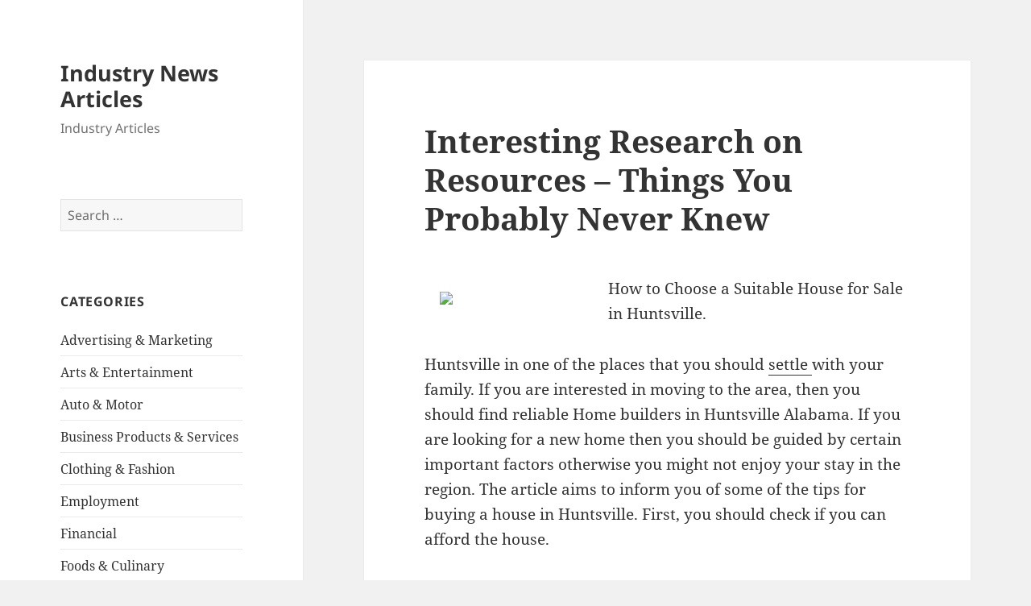

--- FILE ---
content_type: text/html; charset=UTF-8
request_url: https://mtlongonotlodge.com/2018/03/17/interesting-research-on-resources-things-you-probably-never-knew/
body_size: 8910
content:
<!DOCTYPE html>
<html lang="en-US" class="no-js">
<head>
	<meta charset="UTF-8">
	<meta name="viewport" content="width=device-width, initial-scale=1.0">
	<link rel="profile" href="https://gmpg.org/xfn/11">
	<link rel="pingback" href="https://mtlongonotlodge.com/xmlrpc.php">
	<script>(function(html){html.className = html.className.replace(/\bno-js\b/,'js')})(document.documentElement);</script>
<title>Interesting Research on Resources &#8211; Things You Probably Never Knew &#8211; Industry News Articles</title>
<meta name='robots' content='max-image-preview:large' />
	<style>img:is([sizes="auto" i], [sizes^="auto," i]) { contain-intrinsic-size: 3000px 1500px }</style>
	<link rel="alternate" type="application/rss+xml" title="Industry News Articles &raquo; Feed" href="https://mtlongonotlodge.com/feed/" />
<link rel="alternate" type="application/rss+xml" title="Industry News Articles &raquo; Comments Feed" href="https://mtlongonotlodge.com/comments/feed/" />
<script>
window._wpemojiSettings = {"baseUrl":"https:\/\/s.w.org\/images\/core\/emoji\/16.0.1\/72x72\/","ext":".png","svgUrl":"https:\/\/s.w.org\/images\/core\/emoji\/16.0.1\/svg\/","svgExt":".svg","source":{"concatemoji":"https:\/\/mtlongonotlodge.com\/wp-includes\/js\/wp-emoji-release.min.js?ver=6.8.3"}};
/*! This file is auto-generated */
!function(s,n){var o,i,e;function c(e){try{var t={supportTests:e,timestamp:(new Date).valueOf()};sessionStorage.setItem(o,JSON.stringify(t))}catch(e){}}function p(e,t,n){e.clearRect(0,0,e.canvas.width,e.canvas.height),e.fillText(t,0,0);var t=new Uint32Array(e.getImageData(0,0,e.canvas.width,e.canvas.height).data),a=(e.clearRect(0,0,e.canvas.width,e.canvas.height),e.fillText(n,0,0),new Uint32Array(e.getImageData(0,0,e.canvas.width,e.canvas.height).data));return t.every(function(e,t){return e===a[t]})}function u(e,t){e.clearRect(0,0,e.canvas.width,e.canvas.height),e.fillText(t,0,0);for(var n=e.getImageData(16,16,1,1),a=0;a<n.data.length;a++)if(0!==n.data[a])return!1;return!0}function f(e,t,n,a){switch(t){case"flag":return n(e,"\ud83c\udff3\ufe0f\u200d\u26a7\ufe0f","\ud83c\udff3\ufe0f\u200b\u26a7\ufe0f")?!1:!n(e,"\ud83c\udde8\ud83c\uddf6","\ud83c\udde8\u200b\ud83c\uddf6")&&!n(e,"\ud83c\udff4\udb40\udc67\udb40\udc62\udb40\udc65\udb40\udc6e\udb40\udc67\udb40\udc7f","\ud83c\udff4\u200b\udb40\udc67\u200b\udb40\udc62\u200b\udb40\udc65\u200b\udb40\udc6e\u200b\udb40\udc67\u200b\udb40\udc7f");case"emoji":return!a(e,"\ud83e\udedf")}return!1}function g(e,t,n,a){var r="undefined"!=typeof WorkerGlobalScope&&self instanceof WorkerGlobalScope?new OffscreenCanvas(300,150):s.createElement("canvas"),o=r.getContext("2d",{willReadFrequently:!0}),i=(o.textBaseline="top",o.font="600 32px Arial",{});return e.forEach(function(e){i[e]=t(o,e,n,a)}),i}function t(e){var t=s.createElement("script");t.src=e,t.defer=!0,s.head.appendChild(t)}"undefined"!=typeof Promise&&(o="wpEmojiSettingsSupports",i=["flag","emoji"],n.supports={everything:!0,everythingExceptFlag:!0},e=new Promise(function(e){s.addEventListener("DOMContentLoaded",e,{once:!0})}),new Promise(function(t){var n=function(){try{var e=JSON.parse(sessionStorage.getItem(o));if("object"==typeof e&&"number"==typeof e.timestamp&&(new Date).valueOf()<e.timestamp+604800&&"object"==typeof e.supportTests)return e.supportTests}catch(e){}return null}();if(!n){if("undefined"!=typeof Worker&&"undefined"!=typeof OffscreenCanvas&&"undefined"!=typeof URL&&URL.createObjectURL&&"undefined"!=typeof Blob)try{var e="postMessage("+g.toString()+"("+[JSON.stringify(i),f.toString(),p.toString(),u.toString()].join(",")+"));",a=new Blob([e],{type:"text/javascript"}),r=new Worker(URL.createObjectURL(a),{name:"wpTestEmojiSupports"});return void(r.onmessage=function(e){c(n=e.data),r.terminate(),t(n)})}catch(e){}c(n=g(i,f,p,u))}t(n)}).then(function(e){for(var t in e)n.supports[t]=e[t],n.supports.everything=n.supports.everything&&n.supports[t],"flag"!==t&&(n.supports.everythingExceptFlag=n.supports.everythingExceptFlag&&n.supports[t]);n.supports.everythingExceptFlag=n.supports.everythingExceptFlag&&!n.supports.flag,n.DOMReady=!1,n.readyCallback=function(){n.DOMReady=!0}}).then(function(){return e}).then(function(){var e;n.supports.everything||(n.readyCallback(),(e=n.source||{}).concatemoji?t(e.concatemoji):e.wpemoji&&e.twemoji&&(t(e.twemoji),t(e.wpemoji)))}))}((window,document),window._wpemojiSettings);
</script>

<style id='wp-emoji-styles-inline-css'>

	img.wp-smiley, img.emoji {
		display: inline !important;
		border: none !important;
		box-shadow: none !important;
		height: 1em !important;
		width: 1em !important;
		margin: 0 0.07em !important;
		vertical-align: -0.1em !important;
		background: none !important;
		padding: 0 !important;
	}
</style>
<link rel='stylesheet' id='wp-block-library-css' href='https://mtlongonotlodge.com/wp-includes/css/dist/block-library/style.min.css?ver=6.8.3' media='all' />
<style id='wp-block-library-theme-inline-css'>
.wp-block-audio :where(figcaption){color:#555;font-size:13px;text-align:center}.is-dark-theme .wp-block-audio :where(figcaption){color:#ffffffa6}.wp-block-audio{margin:0 0 1em}.wp-block-code{border:1px solid #ccc;border-radius:4px;font-family:Menlo,Consolas,monaco,monospace;padding:.8em 1em}.wp-block-embed :where(figcaption){color:#555;font-size:13px;text-align:center}.is-dark-theme .wp-block-embed :where(figcaption){color:#ffffffa6}.wp-block-embed{margin:0 0 1em}.blocks-gallery-caption{color:#555;font-size:13px;text-align:center}.is-dark-theme .blocks-gallery-caption{color:#ffffffa6}:root :where(.wp-block-image figcaption){color:#555;font-size:13px;text-align:center}.is-dark-theme :root :where(.wp-block-image figcaption){color:#ffffffa6}.wp-block-image{margin:0 0 1em}.wp-block-pullquote{border-bottom:4px solid;border-top:4px solid;color:currentColor;margin-bottom:1.75em}.wp-block-pullquote cite,.wp-block-pullquote footer,.wp-block-pullquote__citation{color:currentColor;font-size:.8125em;font-style:normal;text-transform:uppercase}.wp-block-quote{border-left:.25em solid;margin:0 0 1.75em;padding-left:1em}.wp-block-quote cite,.wp-block-quote footer{color:currentColor;font-size:.8125em;font-style:normal;position:relative}.wp-block-quote:where(.has-text-align-right){border-left:none;border-right:.25em solid;padding-left:0;padding-right:1em}.wp-block-quote:where(.has-text-align-center){border:none;padding-left:0}.wp-block-quote.is-large,.wp-block-quote.is-style-large,.wp-block-quote:where(.is-style-plain){border:none}.wp-block-search .wp-block-search__label{font-weight:700}.wp-block-search__button{border:1px solid #ccc;padding:.375em .625em}:where(.wp-block-group.has-background){padding:1.25em 2.375em}.wp-block-separator.has-css-opacity{opacity:.4}.wp-block-separator{border:none;border-bottom:2px solid;margin-left:auto;margin-right:auto}.wp-block-separator.has-alpha-channel-opacity{opacity:1}.wp-block-separator:not(.is-style-wide):not(.is-style-dots){width:100px}.wp-block-separator.has-background:not(.is-style-dots){border-bottom:none;height:1px}.wp-block-separator.has-background:not(.is-style-wide):not(.is-style-dots){height:2px}.wp-block-table{margin:0 0 1em}.wp-block-table td,.wp-block-table th{word-break:normal}.wp-block-table :where(figcaption){color:#555;font-size:13px;text-align:center}.is-dark-theme .wp-block-table :where(figcaption){color:#ffffffa6}.wp-block-video :where(figcaption){color:#555;font-size:13px;text-align:center}.is-dark-theme .wp-block-video :where(figcaption){color:#ffffffa6}.wp-block-video{margin:0 0 1em}:root :where(.wp-block-template-part.has-background){margin-bottom:0;margin-top:0;padding:1.25em 2.375em}
</style>
<style id='classic-theme-styles-inline-css'>
/*! This file is auto-generated */
.wp-block-button__link{color:#fff;background-color:#32373c;border-radius:9999px;box-shadow:none;text-decoration:none;padding:calc(.667em + 2px) calc(1.333em + 2px);font-size:1.125em}.wp-block-file__button{background:#32373c;color:#fff;text-decoration:none}
</style>
<style id='global-styles-inline-css'>
:root{--wp--preset--aspect-ratio--square: 1;--wp--preset--aspect-ratio--4-3: 4/3;--wp--preset--aspect-ratio--3-4: 3/4;--wp--preset--aspect-ratio--3-2: 3/2;--wp--preset--aspect-ratio--2-3: 2/3;--wp--preset--aspect-ratio--16-9: 16/9;--wp--preset--aspect-ratio--9-16: 9/16;--wp--preset--color--black: #000000;--wp--preset--color--cyan-bluish-gray: #abb8c3;--wp--preset--color--white: #fff;--wp--preset--color--pale-pink: #f78da7;--wp--preset--color--vivid-red: #cf2e2e;--wp--preset--color--luminous-vivid-orange: #ff6900;--wp--preset--color--luminous-vivid-amber: #fcb900;--wp--preset--color--light-green-cyan: #7bdcb5;--wp--preset--color--vivid-green-cyan: #00d084;--wp--preset--color--pale-cyan-blue: #8ed1fc;--wp--preset--color--vivid-cyan-blue: #0693e3;--wp--preset--color--vivid-purple: #9b51e0;--wp--preset--color--dark-gray: #111;--wp--preset--color--light-gray: #f1f1f1;--wp--preset--color--yellow: #f4ca16;--wp--preset--color--dark-brown: #352712;--wp--preset--color--medium-pink: #e53b51;--wp--preset--color--light-pink: #ffe5d1;--wp--preset--color--dark-purple: #2e2256;--wp--preset--color--purple: #674970;--wp--preset--color--blue-gray: #22313f;--wp--preset--color--bright-blue: #55c3dc;--wp--preset--color--light-blue: #e9f2f9;--wp--preset--gradient--vivid-cyan-blue-to-vivid-purple: linear-gradient(135deg,rgba(6,147,227,1) 0%,rgb(155,81,224) 100%);--wp--preset--gradient--light-green-cyan-to-vivid-green-cyan: linear-gradient(135deg,rgb(122,220,180) 0%,rgb(0,208,130) 100%);--wp--preset--gradient--luminous-vivid-amber-to-luminous-vivid-orange: linear-gradient(135deg,rgba(252,185,0,1) 0%,rgba(255,105,0,1) 100%);--wp--preset--gradient--luminous-vivid-orange-to-vivid-red: linear-gradient(135deg,rgba(255,105,0,1) 0%,rgb(207,46,46) 100%);--wp--preset--gradient--very-light-gray-to-cyan-bluish-gray: linear-gradient(135deg,rgb(238,238,238) 0%,rgb(169,184,195) 100%);--wp--preset--gradient--cool-to-warm-spectrum: linear-gradient(135deg,rgb(74,234,220) 0%,rgb(151,120,209) 20%,rgb(207,42,186) 40%,rgb(238,44,130) 60%,rgb(251,105,98) 80%,rgb(254,248,76) 100%);--wp--preset--gradient--blush-light-purple: linear-gradient(135deg,rgb(255,206,236) 0%,rgb(152,150,240) 100%);--wp--preset--gradient--blush-bordeaux: linear-gradient(135deg,rgb(254,205,165) 0%,rgb(254,45,45) 50%,rgb(107,0,62) 100%);--wp--preset--gradient--luminous-dusk: linear-gradient(135deg,rgb(255,203,112) 0%,rgb(199,81,192) 50%,rgb(65,88,208) 100%);--wp--preset--gradient--pale-ocean: linear-gradient(135deg,rgb(255,245,203) 0%,rgb(182,227,212) 50%,rgb(51,167,181) 100%);--wp--preset--gradient--electric-grass: linear-gradient(135deg,rgb(202,248,128) 0%,rgb(113,206,126) 100%);--wp--preset--gradient--midnight: linear-gradient(135deg,rgb(2,3,129) 0%,rgb(40,116,252) 100%);--wp--preset--gradient--dark-gray-gradient-gradient: linear-gradient(90deg, rgba(17,17,17,1) 0%, rgba(42,42,42,1) 100%);--wp--preset--gradient--light-gray-gradient: linear-gradient(90deg, rgba(241,241,241,1) 0%, rgba(215,215,215,1) 100%);--wp--preset--gradient--white-gradient: linear-gradient(90deg, rgba(255,255,255,1) 0%, rgba(230,230,230,1) 100%);--wp--preset--gradient--yellow-gradient: linear-gradient(90deg, rgba(244,202,22,1) 0%, rgba(205,168,10,1) 100%);--wp--preset--gradient--dark-brown-gradient: linear-gradient(90deg, rgba(53,39,18,1) 0%, rgba(91,67,31,1) 100%);--wp--preset--gradient--medium-pink-gradient: linear-gradient(90deg, rgba(229,59,81,1) 0%, rgba(209,28,51,1) 100%);--wp--preset--gradient--light-pink-gradient: linear-gradient(90deg, rgba(255,229,209,1) 0%, rgba(255,200,158,1) 100%);--wp--preset--gradient--dark-purple-gradient: linear-gradient(90deg, rgba(46,34,86,1) 0%, rgba(66,48,123,1) 100%);--wp--preset--gradient--purple-gradient: linear-gradient(90deg, rgba(103,73,112,1) 0%, rgba(131,93,143,1) 100%);--wp--preset--gradient--blue-gray-gradient: linear-gradient(90deg, rgba(34,49,63,1) 0%, rgba(52,75,96,1) 100%);--wp--preset--gradient--bright-blue-gradient: linear-gradient(90deg, rgba(85,195,220,1) 0%, rgba(43,180,211,1) 100%);--wp--preset--gradient--light-blue-gradient: linear-gradient(90deg, rgba(233,242,249,1) 0%, rgba(193,218,238,1) 100%);--wp--preset--font-size--small: 13px;--wp--preset--font-size--medium: 20px;--wp--preset--font-size--large: 36px;--wp--preset--font-size--x-large: 42px;--wp--preset--spacing--20: 0.44rem;--wp--preset--spacing--30: 0.67rem;--wp--preset--spacing--40: 1rem;--wp--preset--spacing--50: 1.5rem;--wp--preset--spacing--60: 2.25rem;--wp--preset--spacing--70: 3.38rem;--wp--preset--spacing--80: 5.06rem;--wp--preset--shadow--natural: 6px 6px 9px rgba(0, 0, 0, 0.2);--wp--preset--shadow--deep: 12px 12px 50px rgba(0, 0, 0, 0.4);--wp--preset--shadow--sharp: 6px 6px 0px rgba(0, 0, 0, 0.2);--wp--preset--shadow--outlined: 6px 6px 0px -3px rgba(255, 255, 255, 1), 6px 6px rgba(0, 0, 0, 1);--wp--preset--shadow--crisp: 6px 6px 0px rgba(0, 0, 0, 1);}:where(.is-layout-flex){gap: 0.5em;}:where(.is-layout-grid){gap: 0.5em;}body .is-layout-flex{display: flex;}.is-layout-flex{flex-wrap: wrap;align-items: center;}.is-layout-flex > :is(*, div){margin: 0;}body .is-layout-grid{display: grid;}.is-layout-grid > :is(*, div){margin: 0;}:where(.wp-block-columns.is-layout-flex){gap: 2em;}:where(.wp-block-columns.is-layout-grid){gap: 2em;}:where(.wp-block-post-template.is-layout-flex){gap: 1.25em;}:where(.wp-block-post-template.is-layout-grid){gap: 1.25em;}.has-black-color{color: var(--wp--preset--color--black) !important;}.has-cyan-bluish-gray-color{color: var(--wp--preset--color--cyan-bluish-gray) !important;}.has-white-color{color: var(--wp--preset--color--white) !important;}.has-pale-pink-color{color: var(--wp--preset--color--pale-pink) !important;}.has-vivid-red-color{color: var(--wp--preset--color--vivid-red) !important;}.has-luminous-vivid-orange-color{color: var(--wp--preset--color--luminous-vivid-orange) !important;}.has-luminous-vivid-amber-color{color: var(--wp--preset--color--luminous-vivid-amber) !important;}.has-light-green-cyan-color{color: var(--wp--preset--color--light-green-cyan) !important;}.has-vivid-green-cyan-color{color: var(--wp--preset--color--vivid-green-cyan) !important;}.has-pale-cyan-blue-color{color: var(--wp--preset--color--pale-cyan-blue) !important;}.has-vivid-cyan-blue-color{color: var(--wp--preset--color--vivid-cyan-blue) !important;}.has-vivid-purple-color{color: var(--wp--preset--color--vivid-purple) !important;}.has-black-background-color{background-color: var(--wp--preset--color--black) !important;}.has-cyan-bluish-gray-background-color{background-color: var(--wp--preset--color--cyan-bluish-gray) !important;}.has-white-background-color{background-color: var(--wp--preset--color--white) !important;}.has-pale-pink-background-color{background-color: var(--wp--preset--color--pale-pink) !important;}.has-vivid-red-background-color{background-color: var(--wp--preset--color--vivid-red) !important;}.has-luminous-vivid-orange-background-color{background-color: var(--wp--preset--color--luminous-vivid-orange) !important;}.has-luminous-vivid-amber-background-color{background-color: var(--wp--preset--color--luminous-vivid-amber) !important;}.has-light-green-cyan-background-color{background-color: var(--wp--preset--color--light-green-cyan) !important;}.has-vivid-green-cyan-background-color{background-color: var(--wp--preset--color--vivid-green-cyan) !important;}.has-pale-cyan-blue-background-color{background-color: var(--wp--preset--color--pale-cyan-blue) !important;}.has-vivid-cyan-blue-background-color{background-color: var(--wp--preset--color--vivid-cyan-blue) !important;}.has-vivid-purple-background-color{background-color: var(--wp--preset--color--vivid-purple) !important;}.has-black-border-color{border-color: var(--wp--preset--color--black) !important;}.has-cyan-bluish-gray-border-color{border-color: var(--wp--preset--color--cyan-bluish-gray) !important;}.has-white-border-color{border-color: var(--wp--preset--color--white) !important;}.has-pale-pink-border-color{border-color: var(--wp--preset--color--pale-pink) !important;}.has-vivid-red-border-color{border-color: var(--wp--preset--color--vivid-red) !important;}.has-luminous-vivid-orange-border-color{border-color: var(--wp--preset--color--luminous-vivid-orange) !important;}.has-luminous-vivid-amber-border-color{border-color: var(--wp--preset--color--luminous-vivid-amber) !important;}.has-light-green-cyan-border-color{border-color: var(--wp--preset--color--light-green-cyan) !important;}.has-vivid-green-cyan-border-color{border-color: var(--wp--preset--color--vivid-green-cyan) !important;}.has-pale-cyan-blue-border-color{border-color: var(--wp--preset--color--pale-cyan-blue) !important;}.has-vivid-cyan-blue-border-color{border-color: var(--wp--preset--color--vivid-cyan-blue) !important;}.has-vivid-purple-border-color{border-color: var(--wp--preset--color--vivid-purple) !important;}.has-vivid-cyan-blue-to-vivid-purple-gradient-background{background: var(--wp--preset--gradient--vivid-cyan-blue-to-vivid-purple) !important;}.has-light-green-cyan-to-vivid-green-cyan-gradient-background{background: var(--wp--preset--gradient--light-green-cyan-to-vivid-green-cyan) !important;}.has-luminous-vivid-amber-to-luminous-vivid-orange-gradient-background{background: var(--wp--preset--gradient--luminous-vivid-amber-to-luminous-vivid-orange) !important;}.has-luminous-vivid-orange-to-vivid-red-gradient-background{background: var(--wp--preset--gradient--luminous-vivid-orange-to-vivid-red) !important;}.has-very-light-gray-to-cyan-bluish-gray-gradient-background{background: var(--wp--preset--gradient--very-light-gray-to-cyan-bluish-gray) !important;}.has-cool-to-warm-spectrum-gradient-background{background: var(--wp--preset--gradient--cool-to-warm-spectrum) !important;}.has-blush-light-purple-gradient-background{background: var(--wp--preset--gradient--blush-light-purple) !important;}.has-blush-bordeaux-gradient-background{background: var(--wp--preset--gradient--blush-bordeaux) !important;}.has-luminous-dusk-gradient-background{background: var(--wp--preset--gradient--luminous-dusk) !important;}.has-pale-ocean-gradient-background{background: var(--wp--preset--gradient--pale-ocean) !important;}.has-electric-grass-gradient-background{background: var(--wp--preset--gradient--electric-grass) !important;}.has-midnight-gradient-background{background: var(--wp--preset--gradient--midnight) !important;}.has-small-font-size{font-size: var(--wp--preset--font-size--small) !important;}.has-medium-font-size{font-size: var(--wp--preset--font-size--medium) !important;}.has-large-font-size{font-size: var(--wp--preset--font-size--large) !important;}.has-x-large-font-size{font-size: var(--wp--preset--font-size--x-large) !important;}
:where(.wp-block-post-template.is-layout-flex){gap: 1.25em;}:where(.wp-block-post-template.is-layout-grid){gap: 1.25em;}
:where(.wp-block-columns.is-layout-flex){gap: 2em;}:where(.wp-block-columns.is-layout-grid){gap: 2em;}
:root :where(.wp-block-pullquote){font-size: 1.5em;line-height: 1.6;}
</style>
<link rel='stylesheet' id='twentyfifteen-fonts-css' href='https://mtlongonotlodge.com/wp-content/themes/twentyfifteen/assets/fonts/noto-sans-plus-noto-serif-plus-inconsolata.css?ver=20230328' media='all' />
<link rel='stylesheet' id='genericons-css' href='https://mtlongonotlodge.com/wp-content/themes/twentyfifteen/genericons/genericons.css?ver=20201026' media='all' />
<link rel='stylesheet' id='twentyfifteen-style-css' href='https://mtlongonotlodge.com/wp-content/themes/twentyfifteen/style.css?ver=20250415' media='all' />
<link rel='stylesheet' id='twentyfifteen-block-style-css' href='https://mtlongonotlodge.com/wp-content/themes/twentyfifteen/css/blocks.css?ver=20240715' media='all' />
<script src="https://mtlongonotlodge.com/wp-includes/js/jquery/jquery.min.js?ver=3.7.1" id="jquery-core-js"></script>
<script src="https://mtlongonotlodge.com/wp-includes/js/jquery/jquery-migrate.min.js?ver=3.4.1" id="jquery-migrate-js"></script>
<script id="twentyfifteen-script-js-extra">
var screenReaderText = {"expand":"<span class=\"screen-reader-text\">expand child menu<\/span>","collapse":"<span class=\"screen-reader-text\">collapse child menu<\/span>"};
</script>
<script src="https://mtlongonotlodge.com/wp-content/themes/twentyfifteen/js/functions.js?ver=20250303" id="twentyfifteen-script-js" defer data-wp-strategy="defer"></script>
<link rel="https://api.w.org/" href="https://mtlongonotlodge.com/wp-json/" /><link rel="alternate" title="JSON" type="application/json" href="https://mtlongonotlodge.com/wp-json/wp/v2/posts/69" /><link rel="EditURI" type="application/rsd+xml" title="RSD" href="https://mtlongonotlodge.com/xmlrpc.php?rsd" />
<meta name="generator" content="WordPress 6.8.3" />
<link rel="canonical" href="https://mtlongonotlodge.com/2018/03/17/interesting-research-on-resources-things-you-probably-never-knew/" />
<link rel='shortlink' href='https://mtlongonotlodge.com/?p=69' />
<link rel="alternate" title="oEmbed (JSON)" type="application/json+oembed" href="https://mtlongonotlodge.com/wp-json/oembed/1.0/embed?url=https%3A%2F%2Fmtlongonotlodge.com%2F2018%2F03%2F17%2Finteresting-research-on-resources-things-you-probably-never-knew%2F" />
<link rel="alternate" title="oEmbed (XML)" type="text/xml+oembed" href="https://mtlongonotlodge.com/wp-json/oembed/1.0/embed?url=https%3A%2F%2Fmtlongonotlodge.com%2F2018%2F03%2F17%2Finteresting-research-on-resources-things-you-probably-never-knew%2F&#038;format=xml" />
</head>

<body class="wp-singular post-template-default single single-post postid-69 single-format-standard wp-embed-responsive wp-theme-twentyfifteen">
<div id="page" class="hfeed site">
	<a class="skip-link screen-reader-text" href="#content">
		Skip to content	</a>

	<div id="sidebar" class="sidebar">
		<header id="masthead" class="site-header">
			<div class="site-branding">
										<p class="site-title"><a href="https://mtlongonotlodge.com/" rel="home" >Industry News Articles</a></p>
												<p class="site-description">Industry Articles</p>
										<button class="secondary-toggle">Menu and widgets</button>
			</div><!-- .site-branding -->
		</header><!-- .site-header -->

			<div id="secondary" class="secondary">

		
		
					<div id="widget-area" class="widget-area" role="complementary">
				<aside id="search-2" class="widget widget_search"><form role="search" method="get" class="search-form" action="https://mtlongonotlodge.com/">
				<label>
					<span class="screen-reader-text">Search for:</span>
					<input type="search" class="search-field" placeholder="Search &hellip;" value="" name="s" />
				</label>
				<input type="submit" class="search-submit screen-reader-text" value="Search" />
			</form></aside><aside id="categories-2" class="widget widget_categories"><h2 class="widget-title">Categories</h2><nav aria-label="Categories">
			<ul>
					<li class="cat-item cat-item-26"><a href="https://mtlongonotlodge.com/category/advertising-marketing/">Advertising &amp; Marketing</a>
</li>
	<li class="cat-item cat-item-22"><a href="https://mtlongonotlodge.com/category/arts-entertainment/">Arts &amp; Entertainment</a>
</li>
	<li class="cat-item cat-item-18"><a href="https://mtlongonotlodge.com/category/auto-motor/">Auto &amp; Motor</a>
</li>
	<li class="cat-item cat-item-21"><a href="https://mtlongonotlodge.com/category/business-products-services/">Business Products &amp; Services</a>
</li>
	<li class="cat-item cat-item-24"><a href="https://mtlongonotlodge.com/category/clothing-fashion/">Clothing &amp; Fashion</a>
</li>
	<li class="cat-item cat-item-20"><a href="https://mtlongonotlodge.com/category/employment/">Employment</a>
</li>
	<li class="cat-item cat-item-11"><a href="https://mtlongonotlodge.com/category/financial/">Financial</a>
</li>
	<li class="cat-item cat-item-17"><a href="https://mtlongonotlodge.com/category/foods-culinary/">Foods &amp; Culinary</a>
</li>
	<li class="cat-item cat-item-14"><a href="https://mtlongonotlodge.com/category/gambling/">Gambling</a>
</li>
	<li class="cat-item cat-item-15"><a href="https://mtlongonotlodge.com/category/health-fitness/">Health &amp; Fitness</a>
</li>
	<li class="cat-item cat-item-8"><a href="https://mtlongonotlodge.com/category/health-care-medical/">Health Care &amp; Medical</a>
</li>
	<li class="cat-item cat-item-13"><a href="https://mtlongonotlodge.com/category/home-products-services/">Home Products &amp; Services</a>
</li>
	<li class="cat-item cat-item-2"><a href="https://mtlongonotlodge.com/category/industry/">industry</a>
</li>
	<li class="cat-item cat-item-9"><a href="https://mtlongonotlodge.com/category/internet-services/">Internet Services</a>
</li>
	<li class="cat-item cat-item-3"><a href="https://mtlongonotlodge.com/category/legal/">Legal</a>
</li>
	<li class="cat-item cat-item-4"><a href="https://mtlongonotlodge.com/category/miscellaneous/">Miscellaneous</a>
</li>
	<li class="cat-item cat-item-10"><a href="https://mtlongonotlodge.com/category/personal-product-services/">Personal Product &amp; Services</a>
</li>
	<li class="cat-item cat-item-23"><a href="https://mtlongonotlodge.com/category/pets-animals/">Pets &amp; Animals</a>
</li>
	<li class="cat-item cat-item-5"><a href="https://mtlongonotlodge.com/category/real-estate/">Real Estate</a>
</li>
	<li class="cat-item cat-item-12"><a href="https://mtlongonotlodge.com/category/relationships/">Relationships</a>
</li>
	<li class="cat-item cat-item-6"><a href="https://mtlongonotlodge.com/category/software/">Software</a>
</li>
	<li class="cat-item cat-item-16"><a href="https://mtlongonotlodge.com/category/sports-athletics/">Sports &amp; Athletics</a>
</li>
	<li class="cat-item cat-item-25"><a href="https://mtlongonotlodge.com/category/technology/">Technology</a>
</li>
	<li class="cat-item cat-item-19"><a href="https://mtlongonotlodge.com/category/travel/">Travel</a>
</li>
	<li class="cat-item cat-item-7"><a href="https://mtlongonotlodge.com/category/web-resources/">Web Resources</a>
</li>
			</ul>

			</nav></aside>
		<aside id="recent-posts-2" class="widget widget_recent_entries">
		<h2 class="widget-title">Recent Posts</h2><nav aria-label="Recent Posts">
		<ul>
											<li>
					<a href="https://mtlongonotlodge.com/2024/08/21/what-has-changed-recently-with-54/">What Has Changed Recently With ?</a>
									</li>
											<li>
					<a href="https://mtlongonotlodge.com/2024/08/20/the-beginners-guide-to-57/">The Beginner&#8217;s Guide to</a>
									</li>
											<li>
					<a href="https://mtlongonotlodge.com/2024/08/18/incredible-lessons-ive-learned-about-29/">Incredible Lessons I&#8217;ve Learned About</a>
									</li>
											<li>
					<a href="https://mtlongonotlodge.com/2024/08/16/the-best-advice-on-ive-found-53/">The Best Advice on  I&#8217;ve found</a>
									</li>
											<li>
					<a href="https://mtlongonotlodge.com/2024/08/10/news-for-this-month-69/">News For This Month:</a>
									</li>
					</ul>

		</nav></aside><aside id="execphp-3" class="widget widget_execphp"><h2 class="widget-title">Favourite Links</h2>			<div class="execphpwidget"></div>
		</aside><aside id="execphp-2" class="widget widget_execphp"><h2 class="widget-title">Best Links</h2>			<div class="execphpwidget"></div>
		</aside><aside id="postlinks_widget-2" class="widget widget_postlinks_widget"><h2 class="widget-title">Popular Posts</h2><ul>
<li><a title="How One American Laser Machine Company Keeps Costs Down and Quality High" href="http://mtlongonotlodge.com/2018/03/28/how-one-american-laser-machine-company-keeps-costs-down-and-quality-high">How One American Laser Machine Company Keeps Costs Down and Quality High</a></li>
<li><a title="Items That May Be Included in an Obituary" href="http://mtlongonotlodge.com/2018/03/31/items-that-may-be-included-in-an-obituary">Items That May Be Included in an Obituary</a></li>
</ul>
</aside><aside id="execphp-4" class="widget widget_execphp"><h2 class="widget-title">Realated Site</h2>			<div class="execphpwidget"><li><a href='http://www.viagrapurchsaseua.com/'> All About Health Articles</a></li>

<li><a href='http://golchinleather.com/'> Articles about Fashion Trends</a></li>

<li><a href='http://owns.biz/'> Web Design</a></li>

<li><a href='http://foodsafetyhn.com/'> Good Food and Healthy Diet</a></li>

<li><a href='http://ybxsci.com/'> All about Property Articles</a></li>

<li><a href='http://thoroughbredhp.com/'> Business Strategy</a></li>
</div>
		</aside>			</div><!-- .widget-area -->
		
	</div><!-- .secondary -->

	</div><!-- .sidebar -->

	<div id="content" class="site-content">

	<div id="primary" class="content-area">
		<main id="main" class="site-main">

		
<article id="post-69" class="post-69 post type-post status-publish format-standard hentry category-real-estate">
	
	<header class="entry-header">
		<h1 class="entry-title">Interesting Research on Resources &#8211; Things You Probably Never Knew</h1>	</header><!-- .entry-header -->

	<div class="entry-content">
		<p><img decoding="async" src="https://media.istockphoto.com/photos/3d-banknotes-over-black-picture-id862310540?s=170x170" style="width:190px;float:left;margin:1em" /> How to Choose a Suitable House for Sale in Huntsville.</p>
<p>Huntsville in one of the places that you should <a href="http://mtlongonotlodge.com/2018/03/16/the-best-advice-about-experts-ive-ever-written">settle </a>with your family.  If you are interested in moving to the area, then you should find reliable Home builders in Huntsville Alabama. If you are looking for a new home then you should be guided by certain important factors otherwise you might not enjoy your stay in the region.  The article aims to inform you of some of the tips for buying a house in Huntsville.  First, you should check if you can afford the house. </p>
<p>The location of the house that you want should also be taken into consideration.  The location of the house should be appropriate to your social amenity needs.  Your family should have access to places such as market and hospital without incurring huge transportations costs. The security of the areas should also be known before you purchase the house. The amenities should be located in distances that you can otherwise you will spend huge costs on transportation.  If you do not have a car, then the house should be near to public transportation means.</p>
<p> The distance of the house from your workplace and the learning institution should also be established.  The most suitable house should be at a walkable distance away from school and workplace or business premise. It will help in saving both time and money.  The size of the house that you choose should accommodate your family comfortably.  The house should not be too squeezed to deny you comfort and luxury. As a precaution, you should also consider the growth in your family. The house that you choose right now can be big enough, but after a few years you will find the space to be limited.  It is advisable to buy a big house.</p>
<p> The payment method is another factor to put into consideration.  If you can&#8217;t afford a cash sale, then you should opt for a mortgage or installments payment.  For mortgages, the down payment and the installment should be set a limit that you can afford.  You will not experience financial challenges if the house builder accepts the terms of sale that you find convenient and affordable for <a href="http://kitchengoship.com/legacy-homes-the-best-home-builders-in-huntsville/">new homes for sale Huntsville</a>.</p>
<p> The last tip is checking if the seller will agree for renting if you intend to live for a short duration.  You should choose to rent instead of buying if you intend to live for a few years. No need buying a house will only serve you for a short duration. The costs should, therefore, be established and compared to know if you should rent or buy.  If you consider these factors you will find a suitable house in Huntsville for sale.</p>
	</div><!-- .entry-content -->

	
	<footer class="entry-footer">
		<span class="posted-on"><span class="screen-reader-text">Posted on </span><a href="https://mtlongonotlodge.com/2018/03/17/interesting-research-on-resources-things-you-probably-never-knew/" rel="bookmark"><time class="entry-date published updated" datetime="2018-03-17T14:43:17+00:00">March 17, 2018</time></a></span><span class="byline"><span class="screen-reader-text">Author </span><span class="author vcard"><a class="url fn n" href="https://mtlongonotlodge.com/author/admin/">admin</a></span></span><span class="cat-links"><span class="screen-reader-text">Categories </span><a href="https://mtlongonotlodge.com/category/real-estate/" rel="category tag">Real Estate</a></span>			</footer><!-- .entry-footer -->

</article><!-- #post-69 -->

	<nav class="navigation post-navigation" aria-label="Posts">
		<h2 class="screen-reader-text">Post navigation</h2>
		<div class="nav-links"><div class="nav-previous"><a href="https://mtlongonotlodge.com/2018/03/17/the-path-to-finding-better-marketing/" rel="prev"><span class="meta-nav" aria-hidden="true">Previous</span> <span class="screen-reader-text">Previous post:</span> <span class="post-title">The Path To Finding Better Marketing</span></a></div><div class="nav-next"><a href="https://mtlongonotlodge.com/2018/03/17/the-5-rules-of-resources-and-how-learn-more/" rel="next"><span class="meta-nav" aria-hidden="true">Next</span> <span class="screen-reader-text">Next post:</span> <span class="post-title">The 5 Rules of Resources And How Learn More</span></a></div></div>
	</nav>
		</main><!-- .site-main -->
	</div><!-- .content-area -->


	</div><!-- .site-content -->

	<footer id="colophon" class="site-footer">
		<div class="site-info">
									<a href="https://wordpress.org/" class="imprint">
				Proudly powered by WordPress			</a>
		</div><!-- .site-info -->
	</footer><!-- .site-footer -->

</div><!-- .site -->

<script type="speculationrules">
{"prefetch":[{"source":"document","where":{"and":[{"href_matches":"\/*"},{"not":{"href_matches":["\/wp-*.php","\/wp-admin\/*","\/wp-content\/uploads\/*","\/wp-content\/*","\/wp-content\/plugins\/*","\/wp-content\/themes\/twentyfifteen\/*","\/*\\?(.+)"]}},{"not":{"selector_matches":"a[rel~=\"nofollow\"]"}},{"not":{"selector_matches":".no-prefetch, .no-prefetch a"}}]},"eagerness":"conservative"}]}
</script>

</body>
</html>


<!-- Page cached by LiteSpeed Cache 7.3.0.1 on 2026-01-22 21:42:07 -->